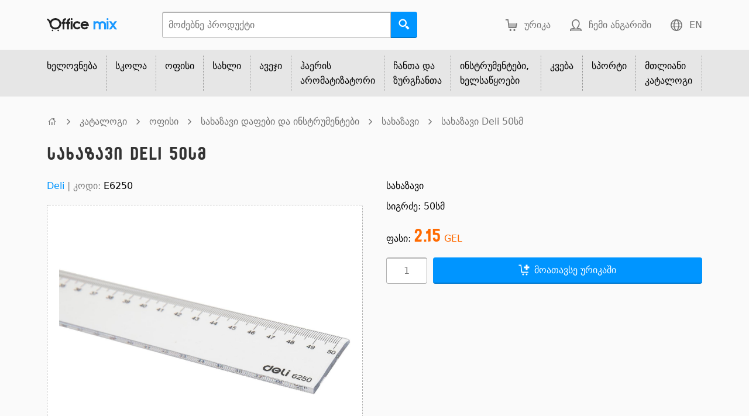

--- FILE ---
content_type: text/html; charset=UTF-8
request_url: https://officemix.ge/ka/product/%E1%83%A1%E1%83%90%E1%83%AE%E1%83%90%E1%83%96%E1%83%90%E1%83%95%E1%83%98-deli-50%E1%83%A1%E1%83%9B/?id=6273
body_size: 5467
content:
<!DOCTYPE html><html lang="ka"><head><title>სახაზავი Deli 50სმ</title><meta name="viewport" content="width=device-width" /><link rel="icon" href="https://static.officemix.ge/img/icon/16.png?1" sizes="16x16" /><link rel="icon" href="https://static.officemix.ge/img/icon/32.png?1" sizes="32x32" /><link rel="icon" href="https://static.officemix.ge/img/icon/64.png?1" sizes="64x64" /><link rel="icon" href="https://static.officemix.ge/img/icon/128.png?1" sizes="128x128" /><meta charset="UTF-8" ><link rel="stylesheet" href="https://static.officemix.ge/public.css?161" /><meta name="description" content="სახაზავი

სიგრძე: 50სმ" /><meta property="og:title" content="სახაზავი Deli 50სმ"><meta property="og:image" content="https://officemix.ge/ka/product-image/1753074/og/%E1%83%A1%E1%83%90%E1%83%AE%E1%83%90%E1%83%96%E1%83%90%E1%83%95%E1%83%98-deli-50%E1%83%A1%E1%83%9B.jpg" /><meta property="og:image" content="https://officemix.ge/ka/product-image/1753075/og/%E1%83%A1%E1%83%90%E1%83%AE%E1%83%90%E1%83%96%E1%83%90%E1%83%95%E1%83%98-deli-50%E1%83%A1%E1%83%9B.jpg" /><meta property="og:image" content="https://officemix.ge/ka/product-image/1753076/og/%E1%83%A1%E1%83%90%E1%83%AE%E1%83%90%E1%83%96%E1%83%90%E1%83%95%E1%83%98-deli-50%E1%83%A1%E1%83%9B.jpg" /><meta property="og:image" content="https://officemix.ge/ka/product-image/1753077/og/%E1%83%A1%E1%83%90%E1%83%AE%E1%83%90%E1%83%96%E1%83%90%E1%83%95%E1%83%98-deli-50%E1%83%A1%E1%83%9B.jpg" /><link rel="canonical" href="https://officemix.ge/ka/product/%E1%83%A1%E1%83%90%E1%83%AE%E1%83%90%E1%83%96%E1%83%90%E1%83%95%E1%83%98-deli-50%E1%83%A1%E1%83%9B/?id=6273" /><link rel="alternate" hreflang="ka" href="https://officemix.ge/ka/product/%E1%83%A1%E1%83%90%E1%83%AE%E1%83%90%E1%83%96%E1%83%90%E1%83%95%E1%83%98-deli-50%E1%83%A1%E1%83%9B/?id=6273" /><link rel="alternate" hreflang="en" href="https://officemix.ge/en/product/ruler-deli-50cm/?id=6273" /><style>* {--color_price: hsl(25, 100%, 50%);}</style></head><body><div class="Main"><header class="PageTop_Main" id="top"><div class="PageTop_Main-width"><div class="PageTop_Main-logo"><a class="PageTop_Main-logo-link" href="/ka/" title="Office Mix"></a></div><form class="PageTop_Search" action="/ka/search/"><div class="PageTop_Search-input"><input class="TextInput group_start PageTop_Search-input-input" name="q" autocomplete="off" placeholder="მოძებნე პროდუქტი" value="" /></div><button class="Button group_end icon_only search" title="მოძებნე"></button></form><div class="PageTop_Main-right"><div class="PageTop_Cart"><a class="PageTop_Cart-link" href="/ka/cart/" title="ურიკა"><div class="PageTop_Cart-link-icon"></div><div class="PageTop_Cart-link-text empty"><div class="PageTop_Cart-link-text-text">ურიკა</div><div class="PageTop_Cart-link-text-price empty"><span class="PageTop_Cart-link-text-price-number">0.00</span><span class="PageTop_Cart-link-text-price-currency"> GEL</span></div></div></a></div><div class="PageTop_Account"><a class="PageTop_Account-link DynamicLink" href="/ka/account/login/" data-href="/ka/account/login/?redirect=%2Fka%2Fproduct%2F%25E1%2583%25A1%25E1%2583%2590%25E1%2583%25AE%25E1%2583%2590%25E1%2583%2596%25E1%2583%2590%25E1%2583%2595%25E1%2583%2598-deli-50%25E1%2583%25A1%25E1%2583%259B%2F%3Fid%3D6273" title="ჩემი ანგარიში"><div class="PageTop_Account-link-icon"></div><div class="PageTop_Account-link-text">ჩემი ანგარიში</div></a></div><div class="PageTop_Language"><a class="PageTop_Language-link" href="/en/product/ruler-deli-50cm/?id=6273" title="English"><div class="PageTop_Language-link-icon"></div><div class="PageTop_Language-link-text">EN</div></a></div></div></div><div class="PageTop_Main-shadow"></div></header><nav class="PageRoots_Main"><div class="PageRoots_Main-width"><div class="PageRoots_Item category" data-id="90"><a class="PageRoots_Item-item" href="/ka/category/%E1%83%AE%E1%83%90%E1%83%A2%E1%83%95%E1%83%90-%E1%83%A8%E1%83%94%E1%83%9B%E1%83%9D%E1%83%A5%E1%83%9B%E1%83%94%E1%83%93%E1%83%94%E1%83%91%E1%83%90/?id=90">ხელოვნება<div class="PageRoots_Item-item-arrow"></div></a></div><div class="PageRoots_Item category" data-id="137"><a class="PageRoots_Item-item" href="/ka/category/%E1%83%A1%E1%83%90%E1%83%A1%E1%83%99%E1%83%9D%E1%83%9A%E1%83%9D-%E1%83%9E%E1%83%A0%E1%83%9D%E1%83%93%E1%83%A3%E1%83%A5%E1%83%AA%E1%83%98%E1%83%90/?id=137">სკოლა<div class="PageRoots_Item-item-arrow"></div></a></div><div class="PageRoots_Item category" data-id="76"><a class="PageRoots_Item-item" href="/ka/category/%E1%83%9D%E1%83%A4%E1%83%98%E1%83%A1%E1%83%98/?id=76">ოფისი<div class="PageRoots_Item-item-arrow"></div></a></div><div class="PageRoots_Item category" data-id="47"><a class="PageRoots_Item-item" href="/ka/category/%E1%83%9C%E1%83%98%E1%83%95%E1%83%97%E1%83%94%E1%83%91%E1%83%98-%E1%83%A1%E1%83%90%E1%83%AE%E1%83%9A%E1%83%98%E1%83%A1%E1%83%97%E1%83%95%E1%83%98%E1%83%A1/?id=47">სახლი<div class="PageRoots_Item-item-arrow"></div></a></div><div class="PageRoots_Item category" data-id="397"><a class="PageRoots_Item-item" href="/ka/category/%E1%83%90%E1%83%95%E1%83%94%E1%83%AF%E1%83%98-%E1%83%A1%E1%83%94%E1%83%98%E1%83%A4%E1%83%98/?id=397">ავეჯი<div class="PageRoots_Item-item-arrow"></div></a></div><div class="PageRoots_Item category" data-id="156"><a class="PageRoots_Item-item" href="/ka/category/%E1%83%B0%E1%83%90%E1%83%94%E1%83%A0%E1%83%98%E1%83%A1-%E1%83%90%E1%83%A0%E1%83%9D%E1%83%9B%E1%83%90%E1%83%A2%E1%83%98%E1%83%96%E1%83%90%E1%83%A2%E1%83%9D%E1%83%A0%E1%83%98/?id=156">ჰაერის არომატიზატორი<div class="PageRoots_Item-item-arrow"></div></a></div><div class="PageRoots_Item category" data-id="855"><a class="PageRoots_Item-item" href="/ka/category/%E1%83%A9%E1%83%90%E1%83%9C%E1%83%97%E1%83%90-%E1%83%93%E1%83%90-%E1%83%96%E1%83%A3%E1%83%A0%E1%83%92%E1%83%A9%E1%83%90%E1%83%9C%E1%83%97%E1%83%90/?id=855">ჩანთა და ზურგჩანთა<div class="PageRoots_Item-item-arrow"></div></a></div><div class="PageRoots_Item category" data-id="291"><a class="PageRoots_Item-item" href="/ka/category/%E1%83%98%E1%83%9C%E1%83%A1%E1%83%A2%E1%83%A0%E1%83%A3%E1%83%9B%E1%83%94%E1%83%9C%E1%83%A2%E1%83%94%E1%83%91%E1%83%98-%E1%83%AE%E1%83%94%E1%83%9A%E1%83%A1%E1%83%90%E1%83%AC%E1%83%A7%E1%83%9D%E1%83%94%E1%83%91%E1%83%98-%E1%83%93%E1%83%90-%E1%83%A1%E1%83%90%E1%83%AE%E1%83%90%E1%83%A0%E1%83%AF%E1%83%98-%E1%83%9B%E1%83%90%E1%83%A1%E1%83%90%E1%83%9A%E1%83%90/?id=291">ინსტრუმენტები, ხელსაწყოები<div class="PageRoots_Item-item-arrow"></div></a></div><div class="PageRoots_Item category" data-id="53"><a class="PageRoots_Item-item" href="/ka/category/%E1%83%A9%E1%83%90%E1%83%98-%E1%83%A7%E1%83%90%E1%83%95%E1%83%90/?id=53">კვება<div class="PageRoots_Item-item-arrow"></div></a></div><div class="PageRoots_Item category" data-id="813"><a class="PageRoots_Item-item" href="/ka/category/%E1%83%A1%E1%83%9E%E1%83%9D%E1%83%A0%E1%83%A2%E1%83%98/?id=813">სპორტი<div class="PageRoots_Item-item-arrow"></div></a></div><div class="PageRoots_Item"><a class="PageRoots_Item-item" href="/ka/catalog/">მთლიანი კატალოგი<div class="PageRoots_Item-item-arrow"></div></a></div></div></nav><div class="Main-overlay"><div class="Main-categories"></div><main class="PageMiddle"><div class="PageMiddle-width"><div class="Breadcrumb"><a class="Breadcrumb-home" href="/ka/" title="საკანცელარიო"></a><div class="Breadcrumb-item"><div class="Breadcrumb-separator"></div><a class="Breadcrumb-item-link" href="/ka/catalog/">კატალოგი</a></div><div class="Breadcrumb-item"><div class="Breadcrumb-separator"></div><a class="Breadcrumb-item-link" href="/ka/category/%E1%83%9D%E1%83%A4%E1%83%98%E1%83%A1%E1%83%98/?id=76">ოფისი</a></div><div class="Breadcrumb-item"><div class="Breadcrumb-separator"></div><a class="Breadcrumb-item-link" href="/ka/category/%E1%83%A1%E1%83%90%E1%83%AE%E1%83%90%E1%83%96%E1%83%90%E1%83%95%E1%83%98-%E1%83%93%E1%83%90%E1%83%A4%E1%83%94%E1%83%91%E1%83%98-%E1%83%93%E1%83%90-%E1%83%98%E1%83%9C%E1%83%A1%E1%83%A2%E1%83%A0%E1%83%A3%E1%83%9B%E1%83%94%E1%83%9C%E1%83%A2%E1%83%94%E1%83%91%E1%83%98/?id=38">სახაზავი დაფები და ინსტრუმენტები</a></div><div class="Breadcrumb-item"><div class="Breadcrumb-separator"></div><a class="Breadcrumb-item-link" href="/ka/category/%E1%83%A1%E1%83%90%E1%83%AE%E1%83%90%E1%83%96%E1%83%90%E1%83%95%E1%83%98/?id=122">სახაზავი</a></div><div class="Breadcrumb-item"><div class="Breadcrumb-separator"></div><a class="Breadcrumb-item-link" href="/ka/product/%E1%83%A1%E1%83%90%E1%83%AE%E1%83%90%E1%83%96%E1%83%90%E1%83%95%E1%83%98-deli-50%E1%83%A1%E1%83%9B/?id=6273">სახაზავი Deli 50სმ</a></div></div><h1 class="SimpleH1 PageSection-item">სახაზავი Deli 50სმ</h1><div class="TwoColumns"><div class="TwoColumns-column left"><div class="TwoColumns-column-content"><div class="PageSection-item"><span style="color: grey"><a class="Link" href="/ka/brand/deli/?id=5">Deli</a> | </span><span style="color: grey">კოდი: </span>E6250</div><div class="PageSection-item"><div class="Product_LargeImage image"><div class="Product_LargeImage-content image"><div class="Product_LargeImage-image"><a class="Product_LargeImage-image-image" href="/ka/product-image/1753074/original/%E1%83%A1%E1%83%90%E1%83%AE%E1%83%90%E1%83%96%E1%83%90%E1%83%95%E1%83%98-deli-50%E1%83%A1%E1%83%9B.jpg" data-url="/ka/product-image/1753074/extra-small/%E1%83%A1%E1%83%90%E1%83%AE%E1%83%90%E1%83%96%E1%83%90%E1%83%95%E1%83%98-deli-50%E1%83%A1%E1%83%9B.jpg" style="background-image: url(/ka/product-image/1753074/extra-small/%E1%83%A1%E1%83%90%E1%83%AE%E1%83%90%E1%83%96%E1%83%90%E1%83%95%E1%83%98-deli-50%E1%83%A1%E1%83%9B.jpg)"><img class="Product_LargeImage-image-image-image" alt="სახაზავი Deli 50სმ" src="/ka/product-image/1753074/original/%E1%83%A1%E1%83%90%E1%83%AE%E1%83%90%E1%83%96%E1%83%90%E1%83%95%E1%83%98-deli-50%E1%83%A1%E1%83%9B.jpg" /></a><div class="Product_LargeImage-arrow left"><button class="SecondaryButton only icon_only point-left"></button></div><div class="Product_LargeImage-arrow right"><button class="SecondaryButton only icon_only point-right"></button></div></div><div class="Product_LargeImage-markers"></div></div></div></div><div class="PageSection-item Product_Images"><a class="Product_Images-item" href="/ka/product-image/1753074/original/%E1%83%A1%E1%83%90%E1%83%AE%E1%83%90%E1%83%96%E1%83%90%E1%83%95%E1%83%98-deli-50%E1%83%A1%E1%83%9B.jpg" data-url="/ka/product-image/1753074/extra-small/%E1%83%A1%E1%83%90%E1%83%AE%E1%83%90%E1%83%96%E1%83%90%E1%83%95%E1%83%98-deli-50%E1%83%A1%E1%83%9B.jpg" data-src="/ka/product-image/1753074/original/%E1%83%A1%E1%83%90%E1%83%AE%E1%83%90%E1%83%96%E1%83%90%E1%83%95%E1%83%98-deli-50%E1%83%A1%E1%83%9B.jpg"><div class="Product_Images-item-border selected"><div class="Product_Images-item-content"><div class="Product_Images-item-image"><img class="Product_Images-item-image-image" src="/ka/product-image/1753074/extra-small/%E1%83%A1%E1%83%90%E1%83%AE%E1%83%90%E1%83%96%E1%83%90%E1%83%95%E1%83%98-deli-50%E1%83%A1%E1%83%9B.jpg" /></div></div></div></a><a class="Product_Images-item" href="/ka/product-image/1753075/original/%E1%83%A1%E1%83%90%E1%83%AE%E1%83%90%E1%83%96%E1%83%90%E1%83%95%E1%83%98-deli-50%E1%83%A1%E1%83%9B.jpg" data-url="/ka/product-image/1753075/extra-small/%E1%83%A1%E1%83%90%E1%83%AE%E1%83%90%E1%83%96%E1%83%90%E1%83%95%E1%83%98-deli-50%E1%83%A1%E1%83%9B.jpg" data-src="/ka/product-image/1753075/original/%E1%83%A1%E1%83%90%E1%83%AE%E1%83%90%E1%83%96%E1%83%90%E1%83%95%E1%83%98-deli-50%E1%83%A1%E1%83%9B.jpg"><div class="Product_Images-item-border"><div class="Product_Images-item-content"><div class="Product_Images-item-image"><img class="Product_Images-item-image-image" src="/ka/product-image/1753075/extra-small/%E1%83%A1%E1%83%90%E1%83%AE%E1%83%90%E1%83%96%E1%83%90%E1%83%95%E1%83%98-deli-50%E1%83%A1%E1%83%9B.jpg" /></div></div></div></a><a class="Product_Images-item" href="/ka/product-image/1753076/original/%E1%83%A1%E1%83%90%E1%83%AE%E1%83%90%E1%83%96%E1%83%90%E1%83%95%E1%83%98-deli-50%E1%83%A1%E1%83%9B.jpg" data-url="/ka/product-image/1753076/extra-small/%E1%83%A1%E1%83%90%E1%83%AE%E1%83%90%E1%83%96%E1%83%90%E1%83%95%E1%83%98-deli-50%E1%83%A1%E1%83%9B.jpg" data-src="/ka/product-image/1753076/original/%E1%83%A1%E1%83%90%E1%83%AE%E1%83%90%E1%83%96%E1%83%90%E1%83%95%E1%83%98-deli-50%E1%83%A1%E1%83%9B.jpg"><div class="Product_Images-item-border"><div class="Product_Images-item-content"><div class="Product_Images-item-image"><img class="Product_Images-item-image-image" src="/ka/product-image/1753076/extra-small/%E1%83%A1%E1%83%90%E1%83%AE%E1%83%90%E1%83%96%E1%83%90%E1%83%95%E1%83%98-deli-50%E1%83%A1%E1%83%9B.jpg" /></div></div></div></a><a class="Product_Images-item" href="/ka/product-image/1753077/original/%E1%83%A1%E1%83%90%E1%83%AE%E1%83%90%E1%83%96%E1%83%90%E1%83%95%E1%83%98-deli-50%E1%83%A1%E1%83%9B.jpg" data-url="/ka/product-image/1753077/extra-small/%E1%83%A1%E1%83%90%E1%83%AE%E1%83%90%E1%83%96%E1%83%90%E1%83%95%E1%83%98-deli-50%E1%83%A1%E1%83%9B.jpg" data-src="/ka/product-image/1753077/original/%E1%83%A1%E1%83%90%E1%83%AE%E1%83%90%E1%83%96%E1%83%90%E1%83%95%E1%83%98-deli-50%E1%83%A1%E1%83%9B.jpg"><div class="Product_Images-item-border"><div class="Product_Images-item-content"><div class="Product_Images-item-image"><img class="Product_Images-item-image-image" src="/ka/product-image/1753077/extra-small/%E1%83%A1%E1%83%90%E1%83%AE%E1%83%90%E1%83%96%E1%83%90%E1%83%95%E1%83%98-deli-50%E1%83%A1%E1%83%9B.jpg" /></div></div></div></a></div></div></div><div class="TwoColumns-column right"><div class="TwoColumns-column-content"><div class="PageSection-item Product_Description"><div>სახაზავი</div><div style="margin-top: 10px">სიგრძე: 50სმ</div></div><div class="PageSection-item">ფასი: <span class="Main-price"><b class="Product_Price-price Main-price">2.15</b> GEL</span></div><form action="submit-cart?id=6273" class="Product_Cart" method="post"><div class="PageSection-item Product_Quantity"><div class="Page_QuantityInput"><button type="button" tabindex="-1" title="+1" class="Page_QuantityInput-button increase" style="background-image: url(https://static.officemix.ge/img/white/add.svg)"></button><button type="button" tabindex="-1" title="-1" class="Page_QuantityInput-button decrease" style="background-image: url(https://static.officemix.ge/img/white/substract.svg)"></button><input class="TextInput only align_center Page_QuantityInput-input Product_Quantity-input" name="quantity" placeholder="1" /></div><button class="Product_Quantity-button Button only" title="მოათავსე ურიკაში"><div class="Button-icon cart-add"></div><div class="Button-text">მოათავსე ურიკაში</div></button></div></form></div></div></div><div class="PageSection-item Next-big"><h2 class="H2"><div class="H2-text">მახასიათებლები</div><div class="H2-line"></div></h2></div><div class="PageSection-item"><div class="Grid headless"><div class="Grid-item Product_Feature"><div class="Grid-item-cell Product_Feature-title">სიგრძე (სმ):</div><div class="Grid-item-cell Product_Feature-value">50</div></div><div class="Grid-item Product_Feature"><div class="Grid-item-cell Product_Feature-title">ბრენდი:</div><div class="Grid-item-cell Product_Feature-value">Deli</div></div><div class="Grid-item Product_Feature"><div class="Grid-item-cell Product_Feature-title">მატერია:</div><div class="Grid-item-cell Product_Feature-value">პლასტმასი</div></div></div></div><div class="PageSection-item Next-big"><h2 class="H2"><div class="H2-text">მიტანის დეტალები</div><div class="H2-line"></div></h2></div><div class="PageSection-item"><div class="KeyValue"><div class="KeyValue-key">წონა:</div><div class="KeyValue-value">60გ</div></div></div></div></main><section class="PageSection"><div class="PageSection-width"><div class="PageSection-item"><h2 class="H2"><div class="H2-text">მონათესავე პროდუქტები</div><div class="H2-line"></div></h2></div><div class="Thumbnails ProductThumbnails_Main"><div class="Thumbnails-item"><article class="ProductThumbnail_Main" data-product="{&quot;id&quot;:55197,&quot;urlname&quot;:&quot;%E1%83%A1%E1%83%90%E1%83%AE%E1%83%90%E1%83%96%E1%83%90%E1%83%95%E1%83%98-deli-15%E1%83%A1%E1%83%9B&quot;}"><div class="ProductThumbnail_Main-content"><a class="ProductThumbnail_Main-link" href="/ka/product/%E1%83%A1%E1%83%90%E1%83%AE%E1%83%90%E1%83%96%E1%83%90%E1%83%95%E1%83%98-deli-15%E1%83%A1%E1%83%9B/?id=55197"><div class="ProductThumbnail_Main-image"><div class="ProductThumbnail_Main-image-image" data-background_image="url(/ka/product-image/1928857/small/%E1%83%A1%E1%83%90%E1%83%AE%E1%83%90%E1%83%96%E1%83%90%E1%83%95%E1%83%98-deli-15%E1%83%A1%E1%83%9B.jpg)"><div class="ProductThumbnail_Main-markers"></div></div></div><div class="ProductThumbnail_Main-code">კოდი: G00112</div><div class="ProductThumbnail_Main-brand">Deli</div><div class="ProductThumbnail_Main-text" title="სახაზავი Deli 15სმ">სახაზავი Deli 15სმ<div class="ProductThumbnail_Main-text-shadow"></div></div></a><div class="ProductThumbnail_Main-prices"><div class="ProductThumbnail_Main-prices-only">მხოლოდ</div><span class="ProductThumbnail_Main-prices-price Main-price"><b class="ProductThumbnail_Main-prices-price-number">0.50</b> GEL</span></div><form class="ProductThumbnail_Form" action="/ka/product/%E1%83%A1%E1%83%90%E1%83%AE%E1%83%90%E1%83%96%E1%83%90%E1%83%95%E1%83%98-deli-15%E1%83%A1%E1%83%9B/submit-cart?id=55197" method="post"><div class="ProductThumbnail_Variants"><div style="min-height: 0px"><div class="ProductThumbnail_Variants-color"></div><div class="ProductThumbnail_Variants-paper_rule"></div></div></div><div class="Page_QuantityInput"><button type="button" tabindex="-1" title="+1" class="Page_QuantityInput-button increase" style="background-image: url(https://static.officemix.ge/img/white/add.svg)"></button><button type="button" tabindex="-1" title="-1" class="Page_QuantityInput-button decrease" style="background-image: url(https://static.officemix.ge/img/white/substract.svg)"></button><input class="TextInput only align_center Page_QuantityInput-input ProductThumbnail_Form-quantity" name="quantity" placeholder="1" /></div><button class="ProductThumbnail_Form-button Button only cart-add" title="მოათავსე ურიკაში"></button></form></div></article></div><div class="Thumbnails-item"><article class="ProductThumbnail_Main" data-product="{&quot;id&quot;:32461,&quot;urlname&quot;:&quot;%E1%83%A1%E1%83%90%E1%83%AE%E1%83%90%E1%83%96%E1%83%90%E1%83%95%E1%83%98-20-%E1%83%A1%E1%83%9B-%E1%83%92%E1%83%90%E1%83%9B%E1%83%AD%E1%83%95%E1%83%98%E1%83%A0%E1%83%95%E1%83%90%E1%83%9A%E1%83%94-donau&quot;}"><div class="ProductThumbnail_Main-content"><a class="ProductThumbnail_Main-link" href="/ka/product/%E1%83%A1%E1%83%90%E1%83%AE%E1%83%90%E1%83%96%E1%83%90%E1%83%95%E1%83%98-20-%E1%83%A1%E1%83%9B-%E1%83%92%E1%83%90%E1%83%9B%E1%83%AD%E1%83%95%E1%83%98%E1%83%A0%E1%83%95%E1%83%90%E1%83%9A%E1%83%94-donau/?id=32461"><div class="ProductThumbnail_Main-image"><div class="ProductThumbnail_Main-image-image" data-background_image="url(/ka/product-image/1848327/small/%E1%83%A1%E1%83%90%E1%83%AE%E1%83%90%E1%83%96%E1%83%90%E1%83%95%E1%83%98-20-%E1%83%A1%E1%83%9B-%E1%83%92%E1%83%90%E1%83%9B%E1%83%AD%E1%83%95%E1%83%98%E1%83%A0%E1%83%95%E1%83%90%E1%83%9A%E1%83%94-donau.jpg)"><div class="ProductThumbnail_Main-markers"></div></div></div><div class="ProductThumbnail_Main-code">კოდი: 7052001PL-00</div><div class="ProductThumbnail_Main-brand">Donau</div><div class="ProductThumbnail_Main-text" title="სახაზავი 20 სმ გამჭვირვალე DONAU">სახაზავი 20 სმ გამჭვირვალე DONAU<div class="ProductThumbnail_Main-text-shadow"></div></div></a><div class="ProductThumbnail_Main-prices"><div class="ProductThumbnail_Main-prices-only">მხოლოდ</div><span class="ProductThumbnail_Main-prices-price Main-price"><b class="ProductThumbnail_Main-prices-price-number">0.70</b> GEL</span></div><form class="ProductThumbnail_Form" action="/ka/product/%E1%83%A1%E1%83%90%E1%83%AE%E1%83%90%E1%83%96%E1%83%90%E1%83%95%E1%83%98-20-%E1%83%A1%E1%83%9B-%E1%83%92%E1%83%90%E1%83%9B%E1%83%AD%E1%83%95%E1%83%98%E1%83%A0%E1%83%95%E1%83%90%E1%83%9A%E1%83%94-donau/submit-cart?id=32461" method="post"><div class="ProductThumbnail_Variants"><div style="min-height: 0px"><div class="ProductThumbnail_Variants-color"></div><div class="ProductThumbnail_Variants-paper_rule"></div></div></div><div class="Page_QuantityInput"><button type="button" tabindex="-1" title="+1" class="Page_QuantityInput-button increase" style="background-image: url(https://static.officemix.ge/img/white/add.svg)"></button><button type="button" tabindex="-1" title="-1" class="Page_QuantityInput-button decrease" style="background-image: url(https://static.officemix.ge/img/white/substract.svg)"></button><input class="TextInput only align_center Page_QuantityInput-input ProductThumbnail_Form-quantity" name="quantity" placeholder="1" /></div><button class="ProductThumbnail_Form-button Button only cart-add" title="მოათავსე ურიკაში"></button></form></div></article></div><div class="Thumbnails-item"><article class="ProductThumbnail_Main" data-product="{&quot;id&quot;:58451,&quot;urlname&quot;:&quot;%E1%83%94%E1%83%9A%E1%83%90%E1%83%A1%E1%83%A2%E1%83%98%E1%83%A3%E1%83%A0%E1%83%98-%E1%83%A1%E1%83%90%E1%83%AE%E1%83%90%E1%83%96%E1%83%90%E1%83%95%E1%83%98-deli-30%E1%83%A1%E1%83%9B&quot;}"><div class="ProductThumbnail_Main-content"><a class="ProductThumbnail_Main-link" href="/ka/product/%E1%83%94%E1%83%9A%E1%83%90%E1%83%A1%E1%83%A2%E1%83%98%E1%83%A3%E1%83%A0%E1%83%98-%E1%83%A1%E1%83%90%E1%83%AE%E1%83%90%E1%83%96%E1%83%90%E1%83%95%E1%83%98-deli-30%E1%83%A1%E1%83%9B/?id=58451"><div class="ProductThumbnail_Main-image"><div class="ProductThumbnail_Main-image-image" data-background_image="url(/ka/product-image/1945033/small/%E1%83%94%E1%83%9A%E1%83%90%E1%83%A1%E1%83%A2%E1%83%98%E1%83%A3%E1%83%A0%E1%83%98-%E1%83%A1%E1%83%90%E1%83%AE%E1%83%90%E1%83%96%E1%83%90%E1%83%95%E1%83%98-deli-30%E1%83%A1%E1%83%9B.jpg)"><div class="ProductThumbnail_Main-image-image-second" data-background_image="url(/ka/product-image/1945034/small/%E1%83%94%E1%83%9A%E1%83%90%E1%83%A1%E1%83%A2%E1%83%98%E1%83%A3%E1%83%A0%E1%83%98-%E1%83%A1%E1%83%90%E1%83%AE%E1%83%90%E1%83%96%E1%83%90%E1%83%95%E1%83%98-deli-30%E1%83%A1%E1%83%9B.jpg)"></div><div class="ProductThumbnail_Main-markers"></div></div></div><div class="ProductThumbnail_Main-code">კოდი: 6209</div><div class="ProductThumbnail_Main-brand">Deli</div><div class="ProductThumbnail_Main-text" title="ელასტიური სახაზავი Deli 30სმ">ელასტიური სახაზავი Deli 30სმ<div class="ProductThumbnail_Main-text-shadow"></div></div></a><div class="ProductThumbnail_Main-prices"><div class="ProductThumbnail_Main-prices-only">მხოლოდ</div><span class="ProductThumbnail_Main-prices-price Main-price"><b class="ProductThumbnail_Main-prices-price-number">1.93</b> GEL</span></div><form class="ProductThumbnail_Form" action="/ka/product/%E1%83%94%E1%83%9A%E1%83%90%E1%83%A1%E1%83%A2%E1%83%98%E1%83%A3%E1%83%A0%E1%83%98-%E1%83%A1%E1%83%90%E1%83%AE%E1%83%90%E1%83%96%E1%83%90%E1%83%95%E1%83%98-deli-30%E1%83%A1%E1%83%9B/submit-cart?id=58451" method="post"><div class="ProductThumbnail_Variants"><div style="min-height: 0px"><div class="ProductThumbnail_Variants-color"></div><div class="ProductThumbnail_Variants-paper_rule"></div></div></div><div class="Page_QuantityInput"><button type="button" tabindex="-1" title="+1" class="Page_QuantityInput-button increase" style="background-image: url(https://static.officemix.ge/img/white/add.svg)"></button><button type="button" tabindex="-1" title="-1" class="Page_QuantityInput-button decrease" style="background-image: url(https://static.officemix.ge/img/white/substract.svg)"></button><input class="TextInput only align_center Page_QuantityInput-input ProductThumbnail_Form-quantity" name="quantity" placeholder="1" /></div><button class="ProductThumbnail_Form-button Button only cart-add" title="მოათავსე ურიკაში"></button></form></div></article></div><div class="Thumbnails-item"><article class="ProductThumbnail_Main" data-product="{&quot;id&quot;:62422,&quot;urlname&quot;:&quot;%E1%83%A1%E1%83%90%E1%83%AD%E1%83%A0%E1%83%94%E1%83%9A%E1%83%98-%E1%83%A1%E1%83%90%E1%83%AE%E1%83%90%E1%83%96%E1%83%90%E1%83%95%E1%83%98-%E1%83%90%E1%83%9A%E1%83%A3%E1%83%9B%E1%83%98%E1%83%9C%E1%83%98%E1%83%A1-isomars-300x35%E1%83%9B%E1%83%9B&quot;}"><div class="ProductThumbnail_Main-content"><a class="ProductThumbnail_Main-link" href="/ka/product/%E1%83%A1%E1%83%90%E1%83%AD%E1%83%A0%E1%83%94%E1%83%9A%E1%83%98-%E1%83%A1%E1%83%90%E1%83%AE%E1%83%90%E1%83%96%E1%83%90%E1%83%95%E1%83%98-%E1%83%90%E1%83%9A%E1%83%A3%E1%83%9B%E1%83%98%E1%83%9C%E1%83%98%E1%83%A1-isomars-300x35%E1%83%9B%E1%83%9B/?id=62422"><div class="ProductThumbnail_Main-image"><div class="ProductThumbnail_Main-image-image" data-background_image="url(/ka/product-image/1956109/small/%E1%83%A1%E1%83%90%E1%83%AD%E1%83%A0%E1%83%94%E1%83%9A%E1%83%98-%E1%83%A1%E1%83%90%E1%83%AE%E1%83%90%E1%83%96%E1%83%90%E1%83%95%E1%83%98-%E1%83%90%E1%83%9A%E1%83%A3%E1%83%9B%E1%83%98%E1%83%9C%E1%83%98%E1%83%A1-isomars-300x35%E1%83%9B%E1%83%9B.jpg)"><div class="ProductThumbnail_Main-image-image-second" data-background_image="url(/ka/product-image/1956110/small/%E1%83%A1%E1%83%90%E1%83%AD%E1%83%A0%E1%83%94%E1%83%9A%E1%83%98-%E1%83%A1%E1%83%90%E1%83%AE%E1%83%90%E1%83%96%E1%83%90%E1%83%95%E1%83%98-%E1%83%90%E1%83%9A%E1%83%A3%E1%83%9B%E1%83%98%E1%83%9C%E1%83%98%E1%83%A1-isomars-300x35%E1%83%9B%E1%83%9B.jpg)"></div><div class="ProductThumbnail_Main-markers"></div></div></div><div class="ProductThumbnail_Main-code">კოდი: CR12</div><div class="ProductThumbnail_Main-brand">Isomars</div><div class="ProductThumbnail_Main-text" title="საჭრელი სახაზავი - ალუმინის Isomars 300x35მმ">საჭრელი სახაზავი - ალუმინის Isomars 300x35მმ<div class="ProductThumbnail_Main-text-shadow"></div></div></a><div class="ProductThumbnail_Main-prices"><div class="ProductThumbnail_Main-prices-only">მხოლოდ</div><span class="ProductThumbnail_Main-prices-price Main-price"><b class="ProductThumbnail_Main-prices-price-number">3.79</b> GEL</span></div><form class="ProductThumbnail_Form" action="/ka/product/%E1%83%A1%E1%83%90%E1%83%AD%E1%83%A0%E1%83%94%E1%83%9A%E1%83%98-%E1%83%A1%E1%83%90%E1%83%AE%E1%83%90%E1%83%96%E1%83%90%E1%83%95%E1%83%98-%E1%83%90%E1%83%9A%E1%83%A3%E1%83%9B%E1%83%98%E1%83%9C%E1%83%98%E1%83%A1-isomars-300x35%E1%83%9B%E1%83%9B/submit-cart?id=62422" method="post"><div class="ProductThumbnail_Variants"><div style="min-height: 0px"><div class="ProductThumbnail_Variants-color"></div><div class="ProductThumbnail_Variants-paper_rule"></div></div></div><div class="Page_QuantityInput"><button type="button" tabindex="-1" title="+1" class="Page_QuantityInput-button increase" style="background-image: url(https://static.officemix.ge/img/white/add.svg)"></button><button type="button" tabindex="-1" title="-1" class="Page_QuantityInput-button decrease" style="background-image: url(https://static.officemix.ge/img/white/substract.svg)"></button><input class="TextInput only align_center Page_QuantityInput-input ProductThumbnail_Form-quantity" name="quantity" placeholder="1" /></div><button class="ProductThumbnail_Form-button Button only cart-add" title="მოათავსე ურიკაში"></button></form></div></article></div></div></div></section><section class="PageSection"><div class="PageSection-width"><div class="PageSection-item"><h2 class="H2"><div class="H2-text">მომსახურების პირობები</div><div class="H2-line"></div></h2></div><div class="PageSection-item" style="color: grey"><div>შეკვეთის გასაფორმებლად სასურველია რეგისტრაცია, თუმცა არაა სავალდებულო. რეგისტრაციით თქვენ იღებთ შემდეგ უპირატესობებს:</div><div style="margin-top: 10px">&bull; ყოველ მომდევნო შეკვეთაზე აღარ გიწევთ პირადი მონაცემების შევსება.</div><div style="margin-top: 10px">&bull; სარგებლობთ ინტერნეტ მაღაზიის პერიოდული აქციებით, შეთავაზებებით და ბრუნვაზე დამოკიდებული ფასდაკლებებით.</div><div style="margin-top: 10px">&bull; იღებთ ინფორმაციას ინტერნეტ მაღაზიაში განხორციელებული ცვლილებების, აქციების და სიახლეების შესახებ.</div><div style="margin-top: 10px">დარეგისტრირება და შეკვეთის გაფორმება შეგიძლიათ როგორც იურიდიულ ასევე ფიზიკურ პირს.</div><div style="margin-top: 10px">შეკვეთის გაფორმებისას ინ... <a class="Link" href="/ka/terms/">განაგრძე მომსახურების პირობები</a></div></div></div></section><section class="PageSection"><div class="PageSection-width"><div class="PageSection-item"><h2 class="H2"><div class="H2-text">კონტაქტი</div><div class="H2-line"></div></h2></div><div class="TwoColumns"><div class="TwoColumns-column left"><div class="TwoColumns-column-content"><div class="PageSection-item"><div class="PageContactItem"><div class="PageContactItem-icon location"></div><div class="PageContactItem-texts"><div class="PageContactItem-label">მისამართი: </div><div class="PageContactItem-value">თბილისი, ნუცუბიძის ქ. 127</div></div></div></div><div class="PageSection-item"><div class="PageContactItem"><div class="PageContactItem-icon call"></div><div class="PageContactItem-texts"><div class="PageContactItem-label">ტელეფონი: </div><div class="PageContactItem-value">(+995) 32 232 22 02, (+995) 32 232 42 50</div></div></div></div><div class="PageSection-item"><div class="PageContactItem"><div class="PageContactItem-icon envelope"></div><div class="PageContactItem-texts"><div class="PageContactItem-label">ელფოსტა: </div><div class="PageContactItem-value encode" data-html="c2FsZXNAb2ZmaWNlbWl4Lmdl">******************</div></div></div></div></div></div><div class="TwoColumns-column right"><div class="TwoColumns-column-content"><div class="PageSection-item"><div class="PageContactItem"><div class="PageContactItem-icon mobile"></div><div class="PageContactItem-texts"><div class="PageContactItem-label">მობილური: </div><div class="PageContactItem-value">(+995) 597 975 202</div></div></div></div><div class="PageSection-item"><div class="PageContactItem"><div class="PageContactItem-icon work_hours"></div><div class="PageContactItem-texts"><div class="PageContactItem-label">სამუშაო საათები: </div><div class="PageContactItem-value">ორშაბათი-პარასკევი 10:00-18:00<br />შაბათი-კვირა ვისვენებთ</div></div></div></div></div></div></div></div></section><footer class="PageBottom_Main"><div class="PageBottom_Main-width"><div class="PageBottom_Main-left">&copy; 2026 შპს ოფის მიქსი</div><div class="PageBottom_Main-right"><a class="PageBottom_Main-link" href="/ka/privacy/">კონფიდენციალურობის პოლიტიკა</a></div></div></footer><div class="Main-overlay-overlay hidden"></div></div><div class="ScrollToTop hidden"><button class="ScrollToTop-button Button only icon_only arrow-top-end" title="გადადი თავში"></button></div></div><script src="https://static.officemix.ge/compressed.js?136"></script><script>Main({"id":"7bac99820f","languages":{"ka":"ქართული","en":"English"},"terms":{"added_to_cart":"მოთავსებულია ურიკაში","barcode":"შტრიხკოდი","cart":"ურიკა","code":"კოდი","confirm_delete_buylist_item":"წავშალო {product} სიიდან?","confirm_delete_order_item":"წავშალო {product} შეკვეთიდან?","confirm_delete_selection":"წავშალო მონიშნული ჩანაწერები?","confirm_delete_special_price":"წავშალო პროდუქტის {product} სპეციალური ფასი?","continue_shopping":"განაგრძე ვაჭრობა","copy_where":"გავამრავლო სად?","delete":"წაშალე","free_shipping_price":"უფასო მიწოდება","got_it":"გასაგებია","grams":"გრამი","internal_code":"შიდა კოდი","less":"ცოტა","more":"მეტი","move_where":"გადავიტანო სად?","n_more_found":"ნაპოვნია კიდევ {n}","n_of":"{n} ცალი","note":"შენიშვნა","nothing_found":"ვერაფერი მოიძებნა","ordinal_number":"რიგითი ნომერი","price":"ფასი","product_empty":"აირჩიე პროდუქტი","quantity":"რაოდენობა","save":"შეინახე","search_category":"მოძებნე კატეგორია","supplier":"მიმწოდებელი","title":"დასახელება","unit_price":"ერთეულის ფასი","value":"მნიშვნელობა","weight":"წონა"},"static_base":"https://static.officemix.ge/","language":{"id":"ka","color_names":{"#a1c935":"სალათისფერი","black":"შავი","blue":"ლურჯი","brown":"ყავისფერი","darkblue":"მუქი ლურჯი","darkgreen":"მუქი მწვანე","gold":"ოქროსფერი","gray":"ნაცრისფერი","green":"მწვანე","orange":"სტაფილოსფერი","pink":"ვარდისფერი","red":"წითელი","silver":"ვერცხლისფერი","skyblue":"ცისფერი","turquoise":"ფურუზისფერი","violet":"იასამნისფერი","white":"თეთრი","yellow":"ყვითელი"},"paper_rule_names":{"line":"ხაზი","grid":"უჯრა"}}})</script><script>Product_Main({"id":6273,"urlname":"%E1%83%A1%E1%83%90%E1%83%AE%E1%83%90%E1%83%96%E1%83%90%E1%83%95%E1%83%98-deli-50%E1%83%A1%E1%83%9B"})</script><script>Main.ready()</script></body></html>

--- FILE ---
content_type: image/svg+xml
request_url: https://static.officemix.ge/img/grey/home.svg
body_size: 225
content:
<svg xmlns="http://www.w3.org/2000/svg" viewBox="0 0 18 18"><path d="M7 10 L11 10 11 15 7 15 Z" style="opacity: 0.5; fill: hsl(0, 0%, 45%)" /><path d="M2.66 8.63 L9 2.71 11 4.59 11 3 13 3 13 6.45 15.34 8.63 14.66 9.37 14 8.75 14 15 13 15 13 7.82 9 4.08 5 7.82 5 15 4 15 4 8.75 3.34 9.37 Z" style="fill: hsl(0, 0%, 45%)" /></svg>

--- FILE ---
content_type: image/svg+xml
request_url: https://static.officemix.ge/img/black/mobile.svg
body_size: 182
content:
<svg xmlns="http://www.w3.org/2000/svg" viewBox="0 0 18 18"><path style="fill-rule: evenodd" d="M5 4 A1 1 0 0 1 6 3 L12 3 A1 1 0 0 1 13 4 L13 14 A1 1 0 0 1 12 15 L6 15 A1 1 0 0 1 5 14 Z M6 4 L12 4 12 12 6 12 Z M8 13 L10 13 10 14 8 14 Z" /></svg>

--- FILE ---
content_type: image/svg+xml
request_url: https://static.officemix.ge/img/black/envelope.svg
body_size: 213
content:
<svg xmlns="http://www.w3.org/2000/svg" viewBox="0 0 18 18"><path d="M2.5 4.5 L15.5 4.5 15.5 13.5 2.5 13.5 Z M2.5 4.5 L7.5 9.5 10.5 9.5 15.5 4.5" style="fill: none; stroke: black" /><path d="M3 12.3 L6.3 9 7 9.7 3.7 13 3 13 Z M15 12.3 L11.7 9 11 9.7 14.3 13 15 13 Z" style="opacity: 0.5" /></svg>

--- FILE ---
content_type: image/svg+xml
request_url: https://static.officemix.ge/img/white/substract.svg
body_size: 122
content:
<svg xmlns="http://www.w3.org/2000/svg" viewBox="0 0 18 18"><path d="M4 8 L14 8 14 10 4 10 Z" style="fill: white" /></svg>

--- FILE ---
content_type: image/svg+xml
request_url: https://static.officemix.ge/img/black/call.svg
body_size: 219
content:
<svg xmlns="http://www.w3.org/2000/svg" viewBox="0 0 18 18"><path d="M9 3.5A5.5 5.5 0 0 0 3.5 9M9 6.5A2.5 2.5 0 0 0 6.5 9" style="fill: none; stroke: black" /><path d="M10.5 6.5L11 7C12 8 12 9 10.5 10.5C9 12 8 12 7 11L6.5 10.5L3.5 13.5L4 14C6 16 9 15 12 12C15 9 16 6 14 4L13.5 3.5Z" /></svg>

--- FILE ---
content_type: image/svg+xml
request_url: https://static.officemix.ge/img/black/location.svg
body_size: 162
content:
<svg xmlns="http://www.w3.org/2000/svg" viewBox="0 0 18 18"><path style="fill-rule: evenodd" d="M9 3 C2.5 3 2.5 10.5 9 15 15.5 10.5 15.5 3 9 3 Z M7 7 A2 2 0 0 0 11 7 2 2 0 0 0 7 7" /></svg>

--- FILE ---
content_type: image/svg+xml
request_url: https://static.officemix.ge/img/white/add.svg
body_size: 140
content:
<svg xmlns="http://www.w3.org/2000/svg" viewBox="0 0 18 18"><path d="M4 8 L8 8 8 4 10 4 10 8 14 8 14 10 10 10 10 14 8 14 8 10 4 10 Z" style="fill: white" /></svg>

--- FILE ---
content_type: image/svg+xml
request_url: https://static.officemix.ge/img/grey/point-left.svg
body_size: 140
content:
<svg xmlns="http://www.w3.org/2000/svg" viewBox="0 0 18 18"><path d="M11 4l-5 5l5 5l1 -1l-4 -4l4 -4Z" style="fill: hsl(0, 0%, 45%)" /></svg>